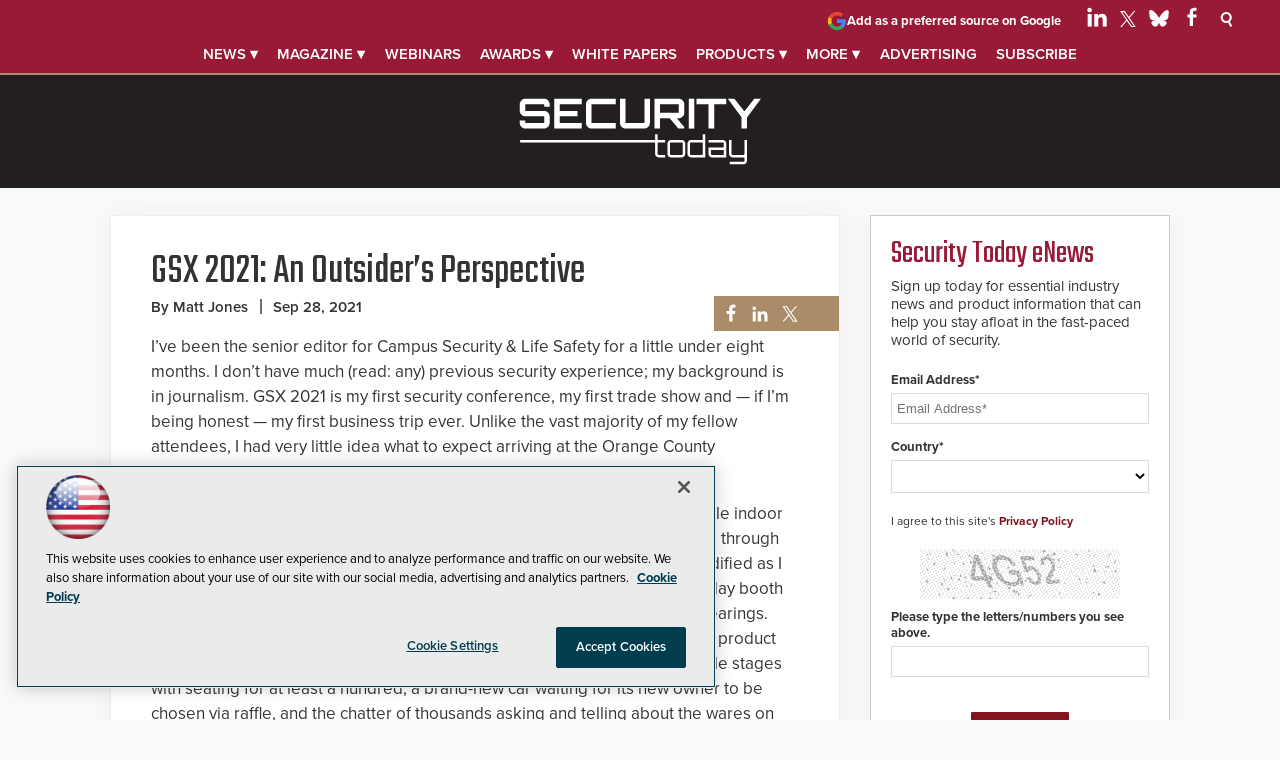

--- FILE ---
content_type: text/html; charset=utf-8
request_url: https://www.google.com/recaptcha/api2/aframe
body_size: 268
content:
<!DOCTYPE HTML><html><head><meta http-equiv="content-type" content="text/html; charset=UTF-8"></head><body><script nonce="yXbi_sVJGXvIIwRnZWu1Iw">/** Anti-fraud and anti-abuse applications only. See google.com/recaptcha */ try{var clients={'sodar':'https://pagead2.googlesyndication.com/pagead/sodar?'};window.addEventListener("message",function(a){try{if(a.source===window.parent){var b=JSON.parse(a.data);var c=clients[b['id']];if(c){var d=document.createElement('img');d.src=c+b['params']+'&rc='+(localStorage.getItem("rc::a")?sessionStorage.getItem("rc::b"):"");window.document.body.appendChild(d);sessionStorage.setItem("rc::e",parseInt(sessionStorage.getItem("rc::e")||0)+1);localStorage.setItem("rc::h",'1769410677838');}}}catch(b){}});window.parent.postMessage("_grecaptcha_ready", "*");}catch(b){}</script></body></html>

--- FILE ---
content_type: application/javascript
request_url: https://ml314.com/utsync.ashx?pub=&adv=&et=0&eid=50202&ct=js&pi=&fp=&clid=&if=0&ps=&cl=&mlt=&data=&&cp=https%3A%2F%2Fsecuritytoday.com%2Farticles%2F2021%2F09%2F28%2Fgsx-2021-an-outsider-perspective.aspx&pv=1769410678311_64at2ezhe&bl=en-us@posix&cb=2393930&return=&ht=shex&d=&dc=&si=1769410678311_64at2ezhe&cid=&s=1280x720&rp=&v=2.8.0.252
body_size: 247
content:
_ml.setFPI('3658572402741215285');_ml.syncCallback({"es":true,"ds":true});